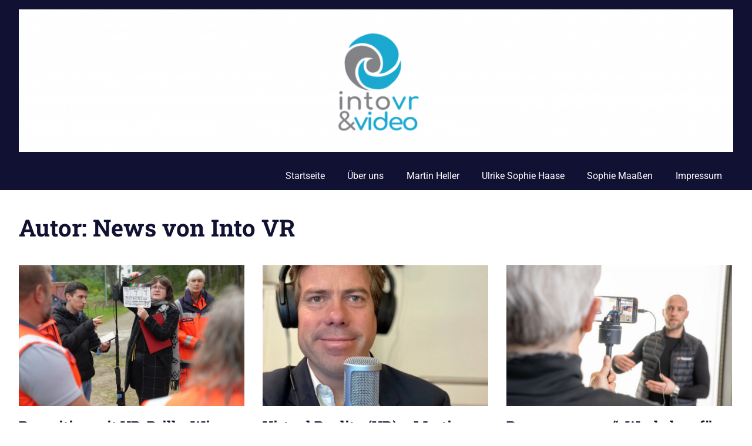

--- FILE ---
content_type: text/html; charset=UTF-8
request_url: https://intovr.de/author/news/
body_size: 14564
content:
<!DOCTYPE html>
<html lang="de">

<head>
<meta charset="UTF-8">
<meta name="viewport" content="width=device-width, initial-scale=1">
<link rel="profile" href="https://gmpg.org/xfn/11">
<link rel="pingback" href="https://intovr.de/xmlrpc.php">

<meta name='robots' content='index, follow, max-image-preview:large, max-snippet:-1, max-video-preview:-1' />

	<!-- This site is optimized with the Yoast SEO plugin v23.2 - https://yoast.com/wordpress/plugins/seo/ -->
	<title>News von Into VR, Autor bei Into VR &amp; Video GmbH</title>
	<link rel="canonical" href="https://intovr.de/author/news/" />
	<meta property="og:locale" content="de_DE" />
	<meta property="og:type" content="profile" />
	<meta property="og:title" content="News von Into VR, Autor bei Into VR &amp; Video GmbH" />
	<meta property="og:url" content="https://intovr.de/author/news/" />
	<meta property="og:site_name" content="Into VR &amp; Video GmbH" />
	<meta property="og:image" content="https://secure.gravatar.com/avatar/bcdd1851bb78f6bd6cba461d35076415?s=500&d=mm&r=g" />
	<meta name="twitter:card" content="summary_large_image" />
	<script type="application/ld+json" class="yoast-schema-graph">{"@context":"https://schema.org","@graph":[{"@type":"ProfilePage","@id":"https://intovr.de/author/news/","url":"https://intovr.de/author/news/","name":"News von Into VR, Autor bei Into VR &amp; Video GmbH","isPartOf":{"@id":"https://intovr.de/#website"},"primaryImageOfPage":{"@id":"https://intovr.de/author/news/#primaryimage"},"image":{"@id":"https://intovr.de/author/news/#primaryimage"},"thumbnailUrl":"https://intovr.de/wp-content/uploads/2021/11/28_2021_10_02_Johanniter_Bilder-scaled-e1637669563706.jpg","breadcrumb":{"@id":"https://intovr.de/author/news/#breadcrumb"},"inLanguage":"de","potentialAction":[{"@type":"ReadAction","target":["https://intovr.de/author/news/"]}]},{"@type":"ImageObject","inLanguage":"de","@id":"https://intovr.de/author/news/#primaryimage","url":"https://intovr.de/wp-content/uploads/2021/11/28_2021_10_02_Johanniter_Bilder-scaled-e1637669563706.jpg","contentUrl":"https://intovr.de/wp-content/uploads/2021/11/28_2021_10_02_Johanniter_Bilder-scaled-e1637669563706.jpg","width":1200,"height":802,"caption":"Regisseur Clemens Hirmke gibt letzte Anweisungen, bevor die nächste Szene gedreht wird. Antonia Nolde übernimmt die Klappe. (Foto: Markus Kowalski)"},{"@type":"BreadcrumbList","@id":"https://intovr.de/author/news/#breadcrumb","itemListElement":[{"@type":"ListItem","position":1,"name":"Startseite","item":"https://intovr.de/"},{"@type":"ListItem","position":2,"name":"Archive für News von Into VR"}]},{"@type":"WebSite","@id":"https://intovr.de/#website","url":"https://intovr.de/","name":"Into VR &amp; Video GmbH","description":"Video, 360°,  Journalismus und Storytelling - Virtual Reality (VR) Produktionsfirma aus Berlin","publisher":{"@id":"https://intovr.de/#organization"},"potentialAction":[{"@type":"SearchAction","target":{"@type":"EntryPoint","urlTemplate":"https://intovr.de/?s={search_term_string}"},"query-input":"required name=search_term_string"}],"inLanguage":"de"},{"@type":"Organization","@id":"https://intovr.de/#organization","name":"Into VR &amp; Video GmbH","url":"https://intovr.de/","logo":{"@type":"ImageObject","inLanguage":"de","@id":"https://intovr.de/#/schema/logo/image/","url":"https://intovr.de/wp-content/uploads/2020/03/cropped-Logo_Into_VR_Video_lang_Web_-e1583687229390-1.png","contentUrl":"https://intovr.de/wp-content/uploads/2020/03/cropped-Logo_Into_VR_Video_lang_Web_-e1583687229390-1.png","width":1295,"height":259,"caption":"Into VR &amp; Video GmbH"},"image":{"@id":"https://intovr.de/#/schema/logo/image/"}},{"@type":"Person","@id":"https://intovr.de/#/schema/person/fb6ecf58e01baf160ab7804ef06c54df","name":"News von Into VR","image":{"@type":"ImageObject","inLanguage":"de","@id":"https://intovr.de/#/schema/person/image/","url":"https://secure.gravatar.com/avatar/bcdd1851bb78f6bd6cba461d35076415?s=96&d=mm&r=g","contentUrl":"https://secure.gravatar.com/avatar/bcdd1851bb78f6bd6cba461d35076415?s=96&d=mm&r=g","caption":"News von Into VR"},"sameAs":["https://www.intovr.de"],"mainEntityOfPage":{"@id":"https://intovr.de/author/news/"}}]}</script>
	<!-- / Yoast SEO plugin. -->


<link rel="alternate" type="application/rss+xml" title="Into VR &amp; Video GmbH &raquo; Feed" href="https://intovr.de/feed/" />
<link rel="alternate" type="application/rss+xml" title="Into VR &amp; Video GmbH &raquo; Kommentar-Feed" href="https://intovr.de/comments/feed/" />
<link rel="alternate" type="application/rss+xml" title="Into VR &amp; Video GmbH &raquo; Feed für Beiträge von News von Into VR" href="https://intovr.de/author/news/feed/" />
<script type="text/javascript">
/* <![CDATA[ */
window._wpemojiSettings = {"baseUrl":"https:\/\/s.w.org\/images\/core\/emoji\/15.0.3\/72x72\/","ext":".png","svgUrl":"https:\/\/s.w.org\/images\/core\/emoji\/15.0.3\/svg\/","svgExt":".svg","source":{"concatemoji":"https:\/\/intovr.de\/wp-includes\/js\/wp-emoji-release.min.js?ver=6.5.7"}};
/*! This file is auto-generated */
!function(i,n){var o,s,e;function c(e){try{var t={supportTests:e,timestamp:(new Date).valueOf()};sessionStorage.setItem(o,JSON.stringify(t))}catch(e){}}function p(e,t,n){e.clearRect(0,0,e.canvas.width,e.canvas.height),e.fillText(t,0,0);var t=new Uint32Array(e.getImageData(0,0,e.canvas.width,e.canvas.height).data),r=(e.clearRect(0,0,e.canvas.width,e.canvas.height),e.fillText(n,0,0),new Uint32Array(e.getImageData(0,0,e.canvas.width,e.canvas.height).data));return t.every(function(e,t){return e===r[t]})}function u(e,t,n){switch(t){case"flag":return n(e,"\ud83c\udff3\ufe0f\u200d\u26a7\ufe0f","\ud83c\udff3\ufe0f\u200b\u26a7\ufe0f")?!1:!n(e,"\ud83c\uddfa\ud83c\uddf3","\ud83c\uddfa\u200b\ud83c\uddf3")&&!n(e,"\ud83c\udff4\udb40\udc67\udb40\udc62\udb40\udc65\udb40\udc6e\udb40\udc67\udb40\udc7f","\ud83c\udff4\u200b\udb40\udc67\u200b\udb40\udc62\u200b\udb40\udc65\u200b\udb40\udc6e\u200b\udb40\udc67\u200b\udb40\udc7f");case"emoji":return!n(e,"\ud83d\udc26\u200d\u2b1b","\ud83d\udc26\u200b\u2b1b")}return!1}function f(e,t,n){var r="undefined"!=typeof WorkerGlobalScope&&self instanceof WorkerGlobalScope?new OffscreenCanvas(300,150):i.createElement("canvas"),a=r.getContext("2d",{willReadFrequently:!0}),o=(a.textBaseline="top",a.font="600 32px Arial",{});return e.forEach(function(e){o[e]=t(a,e,n)}),o}function t(e){var t=i.createElement("script");t.src=e,t.defer=!0,i.head.appendChild(t)}"undefined"!=typeof Promise&&(o="wpEmojiSettingsSupports",s=["flag","emoji"],n.supports={everything:!0,everythingExceptFlag:!0},e=new Promise(function(e){i.addEventListener("DOMContentLoaded",e,{once:!0})}),new Promise(function(t){var n=function(){try{var e=JSON.parse(sessionStorage.getItem(o));if("object"==typeof e&&"number"==typeof e.timestamp&&(new Date).valueOf()<e.timestamp+604800&&"object"==typeof e.supportTests)return e.supportTests}catch(e){}return null}();if(!n){if("undefined"!=typeof Worker&&"undefined"!=typeof OffscreenCanvas&&"undefined"!=typeof URL&&URL.createObjectURL&&"undefined"!=typeof Blob)try{var e="postMessage("+f.toString()+"("+[JSON.stringify(s),u.toString(),p.toString()].join(",")+"));",r=new Blob([e],{type:"text/javascript"}),a=new Worker(URL.createObjectURL(r),{name:"wpTestEmojiSupports"});return void(a.onmessage=function(e){c(n=e.data),a.terminate(),t(n)})}catch(e){}c(n=f(s,u,p))}t(n)}).then(function(e){for(var t in e)n.supports[t]=e[t],n.supports.everything=n.supports.everything&&n.supports[t],"flag"!==t&&(n.supports.everythingExceptFlag=n.supports.everythingExceptFlag&&n.supports[t]);n.supports.everythingExceptFlag=n.supports.everythingExceptFlag&&!n.supports.flag,n.DOMReady=!1,n.readyCallback=function(){n.DOMReady=!0}}).then(function(){return e}).then(function(){var e;n.supports.everything||(n.readyCallback(),(e=n.source||{}).concatemoji?t(e.concatemoji):e.wpemoji&&e.twemoji&&(t(e.twemoji),t(e.wpemoji)))}))}((window,document),window._wpemojiSettings);
/* ]]> */
</script>
<link rel='stylesheet' id='gridbox-theme-fonts-css' href='https://intovr.de/wp-content/fonts/abf028eea97de8270df7b2588e1b988a.css?ver=20201110' type='text/css' media='all' />
<style id='wp-emoji-styles-inline-css' type='text/css'>

	img.wp-smiley, img.emoji {
		display: inline !important;
		border: none !important;
		box-shadow: none !important;
		height: 1em !important;
		width: 1em !important;
		margin: 0 0.07em !important;
		vertical-align: -0.1em !important;
		background: none !important;
		padding: 0 !important;
	}
</style>
<link rel='stylesheet' id='wp-block-library-css' href='https://intovr.de/wp-includes/css/dist/block-library/style.min.css?ver=6.5.7' type='text/css' media='all' />
<style id='themezee-magazine-blocks-column-style-inline-css' type='text/css'>

:root{--tz-column-gap:1.5em}.tz-magazine-block,.tz-magazine-block .tz-magazine-post{margin-bottom:1.5em}.tz-magazine-block .tz-entry-image{margin:0;max-width:100%;vertical-align:top}.tz-magazine-block .tz-entry-title{font-size:24px;font-size:1.5rem}.tz-magazine-block .tz-entry-meta{font-size:15px;font-size:.9375rem}.tz-magazine-block .tz-meta-field{margin-right:.5rem}.tz-magazine-thumbnail-list .tz-magazine-post{display:flex;flex-wrap:nowrap}.tz-magazine-thumbnail-list .tz-magazine-post .tz-post-image{padding-right:.5em;padding-right:calc(var(--tz-column-gap)/3);width:30%}.tz-magazine-thumbnail-list .tz-magazine-post .tz-post-image .wp-post-image{margin:0}.tz-magazine-thumbnail-list .tz-magazine-post .tz-post-content{padding-left:.5em;padding-left:calc(var(--tz-column-gap)/3);width:70%}.tz-magazine-thumbnail-list .tz-magazine-post .tz-entry-title{font-size:18px;font-size:1.125rem}

</style>
<style id='themezee-magazine-blocks-columns-style-inline-css' type='text/css'>
.wp-block-themezee-magazine-blocks-column.tz-magazine-block{margin-bottom:0}@media only screen and (min-width:480px){.tz-magazine-columns{display:flex;flex-wrap:wrap;margin-right:-1.5em;margin-right:calc(var(--tz-column-gap)*-1)}.tz-magazine-columns .wp-block-themezee-magazine-blocks-column{padding-right:1.5em;padding-right:var(--tz-column-gap);width:50%}}

</style>
<style id='themezee-magazine-blocks-grid-style-inline-css' type='text/css'>
@media only screen and (min-width:480px){.tz-magazine-grid-columns-2,.tz-magazine-grid-columns-4{display:flex;flex-wrap:wrap;margin-right:-1.5em;margin-right:calc(var(--tz-column-gap)*-1)}.tz-magazine-grid-columns-2 .tz-post-wrap,.tz-magazine-grid-columns-4 .tz-post-wrap{box-sizing:border-box;padding-right:1.5em;padding-right:var(--tz-column-gap);width:50%}}@media only screen and (min-width:560px){.tz-magazine-grid-columns-3{display:flex;flex-wrap:wrap;margin-right:-1.5em;margin-right:calc(var(--tz-column-gap)*-1)}.tz-magazine-grid-columns-3 .tz-post-wrap{box-sizing:border-box;padding-right:1.5em;padding-right:var(--tz-column-gap);width:33.3333333333%}}@media only screen and (min-width:640px){.tz-magazine-grid-columns-4 .tz-post-wrap{box-sizing:border-box;width:25%}}

</style>
<style id='themezee-magazine-blocks-horizontal-style-inline-css' type='text/css'>
@media only screen and (min-width:560px){.tz-magazine-horizontal .tz-magazine-highlight-post .tz-magazine-post{display:flex;flex-wrap:wrap}.tz-magazine-horizontal .tz-magazine-highlight-post .tz-magazine-post .tz-post-image{box-sizing:border-box;padding-right:.75em;padding-right:calc(var(--tz-column-gap)/2);width:50%}.tz-magazine-horizontal .tz-magazine-highlight-post .tz-magazine-post .tz-post-image .wp-post-image{margin:0}.tz-magazine-horizontal .tz-magazine-highlight-post .tz-magazine-post .tz-post-content{box-sizing:border-box;padding-left:.75em;padding-left:calc(var(--tz-column-gap)/2);width:50%}}

</style>
<style id='themezee-magazine-blocks-list-style-inline-css' type='text/css'>
@media only screen and (min-width:480px){.tz-magazine-list .tz-magazine-post{display:flex;flex-wrap:wrap}.tz-magazine-list .tz-magazine-post .tz-post-image{box-sizing:border-box;padding-right:.75em;padding-right:calc(var(--tz-column-gap)/2);width:50%}.tz-magazine-list .tz-magazine-post .tz-post-image .wp-post-image{margin:0}.tz-magazine-list .tz-magazine-post .tz-post-content{box-sizing:border-box;padding-left:.75em;padding-left:calc(var(--tz-column-gap)/2);width:50%}.tz-magazine-list-40-60 .tz-magazine-post .tz-post-image{width:40%}.tz-magazine-list-40-60 .tz-magazine-post .tz-post-content{width:60%}.tz-magazine-list-30-70 .tz-magazine-post .tz-post-image{width:30%}.tz-magazine-list-30-70 .tz-magazine-post .tz-post-content{width:70%}}

</style>
<style id='themezee-magazine-blocks-vertical-style-inline-css' type='text/css'>
@media only screen and (min-width:560px){.tz-magazine-vertical{display:flex;flex-wrap:wrap}.tz-magazine-vertical .tz-magazine-highlight-post{box-sizing:border-box;padding-right:.75em;padding-right:calc(var(--tz-column-gap)/2);width:50%}.tz-magazine-vertical .tz-magazine-thumbnail-list{box-sizing:border-box;padding-left:.75em;padding-left:calc(var(--tz-column-gap)/2);width:50%}}

</style>
<style id='classic-theme-styles-inline-css' type='text/css'>
/*! This file is auto-generated */
.wp-block-button__link{color:#fff;background-color:#32373c;border-radius:9999px;box-shadow:none;text-decoration:none;padding:calc(.667em + 2px) calc(1.333em + 2px);font-size:1.125em}.wp-block-file__button{background:#32373c;color:#fff;text-decoration:none}
</style>
<style id='global-styles-inline-css' type='text/css'>
body{--wp--preset--color--black: #000000;--wp--preset--color--cyan-bluish-gray: #abb8c3;--wp--preset--color--white: #ffffff;--wp--preset--color--pale-pink: #f78da7;--wp--preset--color--vivid-red: #cf2e2e;--wp--preset--color--luminous-vivid-orange: #ff6900;--wp--preset--color--luminous-vivid-amber: #fcb900;--wp--preset--color--light-green-cyan: #7bdcb5;--wp--preset--color--vivid-green-cyan: #00d084;--wp--preset--color--pale-cyan-blue: #8ed1fc;--wp--preset--color--vivid-cyan-blue: #0693e3;--wp--preset--color--vivid-purple: #9b51e0;--wp--preset--color--primary: #4477aa;--wp--preset--color--secondary: #114477;--wp--preset--color--tertiary: #111133;--wp--preset--color--accent: #117744;--wp--preset--color--highlight: #aa445e;--wp--preset--color--light-gray: #dddddd;--wp--preset--color--gray: #999999;--wp--preset--color--dark-gray: #222222;--wp--preset--gradient--vivid-cyan-blue-to-vivid-purple: linear-gradient(135deg,rgba(6,147,227,1) 0%,rgb(155,81,224) 100%);--wp--preset--gradient--light-green-cyan-to-vivid-green-cyan: linear-gradient(135deg,rgb(122,220,180) 0%,rgb(0,208,130) 100%);--wp--preset--gradient--luminous-vivid-amber-to-luminous-vivid-orange: linear-gradient(135deg,rgba(252,185,0,1) 0%,rgba(255,105,0,1) 100%);--wp--preset--gradient--luminous-vivid-orange-to-vivid-red: linear-gradient(135deg,rgba(255,105,0,1) 0%,rgb(207,46,46) 100%);--wp--preset--gradient--very-light-gray-to-cyan-bluish-gray: linear-gradient(135deg,rgb(238,238,238) 0%,rgb(169,184,195) 100%);--wp--preset--gradient--cool-to-warm-spectrum: linear-gradient(135deg,rgb(74,234,220) 0%,rgb(151,120,209) 20%,rgb(207,42,186) 40%,rgb(238,44,130) 60%,rgb(251,105,98) 80%,rgb(254,248,76) 100%);--wp--preset--gradient--blush-light-purple: linear-gradient(135deg,rgb(255,206,236) 0%,rgb(152,150,240) 100%);--wp--preset--gradient--blush-bordeaux: linear-gradient(135deg,rgb(254,205,165) 0%,rgb(254,45,45) 50%,rgb(107,0,62) 100%);--wp--preset--gradient--luminous-dusk: linear-gradient(135deg,rgb(255,203,112) 0%,rgb(199,81,192) 50%,rgb(65,88,208) 100%);--wp--preset--gradient--pale-ocean: linear-gradient(135deg,rgb(255,245,203) 0%,rgb(182,227,212) 50%,rgb(51,167,181) 100%);--wp--preset--gradient--electric-grass: linear-gradient(135deg,rgb(202,248,128) 0%,rgb(113,206,126) 100%);--wp--preset--gradient--midnight: linear-gradient(135deg,rgb(2,3,129) 0%,rgb(40,116,252) 100%);--wp--preset--font-size--small: 13px;--wp--preset--font-size--medium: 20px;--wp--preset--font-size--large: 36px;--wp--preset--font-size--x-large: 42px;--wp--preset--spacing--20: 0.44rem;--wp--preset--spacing--30: 0.67rem;--wp--preset--spacing--40: 1rem;--wp--preset--spacing--50: 1.5rem;--wp--preset--spacing--60: 2.25rem;--wp--preset--spacing--70: 3.38rem;--wp--preset--spacing--80: 5.06rem;--wp--preset--shadow--natural: 6px 6px 9px rgba(0, 0, 0, 0.2);--wp--preset--shadow--deep: 12px 12px 50px rgba(0, 0, 0, 0.4);--wp--preset--shadow--sharp: 6px 6px 0px rgba(0, 0, 0, 0.2);--wp--preset--shadow--outlined: 6px 6px 0px -3px rgba(255, 255, 255, 1), 6px 6px rgba(0, 0, 0, 1);--wp--preset--shadow--crisp: 6px 6px 0px rgba(0, 0, 0, 1);}:where(.is-layout-flex){gap: 0.5em;}:where(.is-layout-grid){gap: 0.5em;}body .is-layout-flex{display: flex;}body .is-layout-flex{flex-wrap: wrap;align-items: center;}body .is-layout-flex > *{margin: 0;}body .is-layout-grid{display: grid;}body .is-layout-grid > *{margin: 0;}:where(.wp-block-columns.is-layout-flex){gap: 2em;}:where(.wp-block-columns.is-layout-grid){gap: 2em;}:where(.wp-block-post-template.is-layout-flex){gap: 1.25em;}:where(.wp-block-post-template.is-layout-grid){gap: 1.25em;}.has-black-color{color: var(--wp--preset--color--black) !important;}.has-cyan-bluish-gray-color{color: var(--wp--preset--color--cyan-bluish-gray) !important;}.has-white-color{color: var(--wp--preset--color--white) !important;}.has-pale-pink-color{color: var(--wp--preset--color--pale-pink) !important;}.has-vivid-red-color{color: var(--wp--preset--color--vivid-red) !important;}.has-luminous-vivid-orange-color{color: var(--wp--preset--color--luminous-vivid-orange) !important;}.has-luminous-vivid-amber-color{color: var(--wp--preset--color--luminous-vivid-amber) !important;}.has-light-green-cyan-color{color: var(--wp--preset--color--light-green-cyan) !important;}.has-vivid-green-cyan-color{color: var(--wp--preset--color--vivid-green-cyan) !important;}.has-pale-cyan-blue-color{color: var(--wp--preset--color--pale-cyan-blue) !important;}.has-vivid-cyan-blue-color{color: var(--wp--preset--color--vivid-cyan-blue) !important;}.has-vivid-purple-color{color: var(--wp--preset--color--vivid-purple) !important;}.has-black-background-color{background-color: var(--wp--preset--color--black) !important;}.has-cyan-bluish-gray-background-color{background-color: var(--wp--preset--color--cyan-bluish-gray) !important;}.has-white-background-color{background-color: var(--wp--preset--color--white) !important;}.has-pale-pink-background-color{background-color: var(--wp--preset--color--pale-pink) !important;}.has-vivid-red-background-color{background-color: var(--wp--preset--color--vivid-red) !important;}.has-luminous-vivid-orange-background-color{background-color: var(--wp--preset--color--luminous-vivid-orange) !important;}.has-luminous-vivid-amber-background-color{background-color: var(--wp--preset--color--luminous-vivid-amber) !important;}.has-light-green-cyan-background-color{background-color: var(--wp--preset--color--light-green-cyan) !important;}.has-vivid-green-cyan-background-color{background-color: var(--wp--preset--color--vivid-green-cyan) !important;}.has-pale-cyan-blue-background-color{background-color: var(--wp--preset--color--pale-cyan-blue) !important;}.has-vivid-cyan-blue-background-color{background-color: var(--wp--preset--color--vivid-cyan-blue) !important;}.has-vivid-purple-background-color{background-color: var(--wp--preset--color--vivid-purple) !important;}.has-black-border-color{border-color: var(--wp--preset--color--black) !important;}.has-cyan-bluish-gray-border-color{border-color: var(--wp--preset--color--cyan-bluish-gray) !important;}.has-white-border-color{border-color: var(--wp--preset--color--white) !important;}.has-pale-pink-border-color{border-color: var(--wp--preset--color--pale-pink) !important;}.has-vivid-red-border-color{border-color: var(--wp--preset--color--vivid-red) !important;}.has-luminous-vivid-orange-border-color{border-color: var(--wp--preset--color--luminous-vivid-orange) !important;}.has-luminous-vivid-amber-border-color{border-color: var(--wp--preset--color--luminous-vivid-amber) !important;}.has-light-green-cyan-border-color{border-color: var(--wp--preset--color--light-green-cyan) !important;}.has-vivid-green-cyan-border-color{border-color: var(--wp--preset--color--vivid-green-cyan) !important;}.has-pale-cyan-blue-border-color{border-color: var(--wp--preset--color--pale-cyan-blue) !important;}.has-vivid-cyan-blue-border-color{border-color: var(--wp--preset--color--vivid-cyan-blue) !important;}.has-vivid-purple-border-color{border-color: var(--wp--preset--color--vivid-purple) !important;}.has-vivid-cyan-blue-to-vivid-purple-gradient-background{background: var(--wp--preset--gradient--vivid-cyan-blue-to-vivid-purple) !important;}.has-light-green-cyan-to-vivid-green-cyan-gradient-background{background: var(--wp--preset--gradient--light-green-cyan-to-vivid-green-cyan) !important;}.has-luminous-vivid-amber-to-luminous-vivid-orange-gradient-background{background: var(--wp--preset--gradient--luminous-vivid-amber-to-luminous-vivid-orange) !important;}.has-luminous-vivid-orange-to-vivid-red-gradient-background{background: var(--wp--preset--gradient--luminous-vivid-orange-to-vivid-red) !important;}.has-very-light-gray-to-cyan-bluish-gray-gradient-background{background: var(--wp--preset--gradient--very-light-gray-to-cyan-bluish-gray) !important;}.has-cool-to-warm-spectrum-gradient-background{background: var(--wp--preset--gradient--cool-to-warm-spectrum) !important;}.has-blush-light-purple-gradient-background{background: var(--wp--preset--gradient--blush-light-purple) !important;}.has-blush-bordeaux-gradient-background{background: var(--wp--preset--gradient--blush-bordeaux) !important;}.has-luminous-dusk-gradient-background{background: var(--wp--preset--gradient--luminous-dusk) !important;}.has-pale-ocean-gradient-background{background: var(--wp--preset--gradient--pale-ocean) !important;}.has-electric-grass-gradient-background{background: var(--wp--preset--gradient--electric-grass) !important;}.has-midnight-gradient-background{background: var(--wp--preset--gradient--midnight) !important;}.has-small-font-size{font-size: var(--wp--preset--font-size--small) !important;}.has-medium-font-size{font-size: var(--wp--preset--font-size--medium) !important;}.has-large-font-size{font-size: var(--wp--preset--font-size--large) !important;}.has-x-large-font-size{font-size: var(--wp--preset--font-size--x-large) !important;}
.wp-block-navigation a:where(:not(.wp-element-button)){color: inherit;}
:where(.wp-block-post-template.is-layout-flex){gap: 1.25em;}:where(.wp-block-post-template.is-layout-grid){gap: 1.25em;}
:where(.wp-block-columns.is-layout-flex){gap: 2em;}:where(.wp-block-columns.is-layout-grid){gap: 2em;}
.wp-block-pullquote{font-size: 1.5em;line-height: 1.6;}
</style>
<link rel='stylesheet' id='tt-public-css-main-css' href='https://intovr.de/wp-content/plugins/tweetthis/assets/css/public-main.css?ver=6.5.7' type='text/css' media='all' />
<link rel='stylesheet' id='tt-public-css-theme-css' href='https://intovr.de/wp-content/plugins/tweetthis/assets/css/themes/light.css?ver=6.5.7' type='text/css' media='all' />
<link rel='stylesheet' id='gridbox-stylesheet-css' href='https://intovr.de/wp-content/themes/gridbox/style.css?ver=2.4.0' type='text/css' media='all' />
<style id='gridbox-stylesheet-inline-css' type='text/css'>
.site-title, .site-description, .type-post .entry-footer .entry-tags { position: absolute; clip: rect(1px, 1px, 1px, 1px); width: 1px; height: 1px; overflow: hidden; }
</style>
<link rel='stylesheet' id='gridbox-safari-flexbox-fixes-css' href='https://intovr.de/wp-content/themes/gridbox/assets/css/safari-flexbox-fixes.css?ver=20200420' type='text/css' media='all' />
<link rel='stylesheet' id='msl-main-css' href='https://intovr.de/wp-content/plugins/master-slider/public/assets/css/masterslider.main.css?ver=3.9.10' type='text/css' media='all' />
<link rel='stylesheet' id='msl-custom-css' href='https://intovr.de/wp-content/uploads/master-slider/custom.css?ver=5.7' type='text/css' media='all' />
<script type="text/javascript" src="https://intovr.de/wp-includes/js/jquery/jquery.min.js?ver=3.7.1" id="jquery-core-js"></script>
<script type="text/javascript" src="https://intovr.de/wp-includes/js/jquery/jquery-migrate.min.js?ver=3.4.1" id="jquery-migrate-js"></script>
<script type="text/javascript" src="https://intovr.de/wp-content/plugins/tweet-embed/tweet-embed.js?ver=0.1" id="tweet-embed-js"></script>
<script type="text/javascript" src="https://intovr.de/wp-content/plugins/tweetthis/assets/js/tweet-this-box.js?ver=6.5.7" id="tt-tweet-this-box-js-js"></script>
<!--[if lt IE 9]>
<script type="text/javascript" src="https://intovr.de/wp-content/themes/gridbox/assets/js/html5shiv.min.js?ver=3.7.3" id="html5shiv-js"></script>
<![endif]-->
<script type="text/javascript" src="https://intovr.de/wp-content/themes/gridbox/assets/js/svgxuse.min.js?ver=1.2.6" id="svgxuse-js"></script>
<link rel="https://api.w.org/" href="https://intovr.de/wp-json/" /><link rel="alternate" type="application/json" href="https://intovr.de/wp-json/wp/v2/users/10" /><meta name="generator" content="WordPress 6.5.7" />
<script>var ms_grabbing_curosr = 'https://intovr.de/wp-content/plugins/master-slider/public/assets/css/common/grabbing.cur', ms_grab_curosr = 'https://intovr.de/wp-content/plugins/master-slider/public/assets/css/common/grab.cur';</script>
<meta name="generator" content="MasterSlider 3.9.10 - Responsive Touch Image Slider | avt.li/msf" />
<!-- PanoPress [1.3] -->
<script type="text/javascript">
pp_oppp=false;
pb_options={"fullscreen":true,"fade":true,"animate":true,"shadow":true,"width":"640px","height":"480px","style":{"box":"pb-light","overlay":"pb-light-overlay"},"galleries":false,"resize":1};
</script>
<script type="text/javascript"  src="https://intovr.de/wp-content/plugins/panopress/js/panopress.js?v=1.3"></script>
<link rel="stylesheet" type="text/css" media="all" href="https://intovr.de/wp-content/plugins/panopress/css/panopress.css?v=1.3" />	
<!-- /PanoPress -->
<script src="//cdn.delight-vr.com/latest/dl8-b32ec2cdc98f7a36b9bf2d7bc078535a097b3f8d.js" 
async></script></head>

<body data-rsssl=1 class="archive author author-news author-10 wp-custom-logo wp-embed-responsive _masterslider _ms_version_3.9.10 post-layout-three-columns post-layout-columns date-hidden author-hidden categories-hidden">

	
	<div id="page" class="hfeed site">

		<a class="skip-link screen-reader-text" href="#content">Zum Inhalt springen</a>

		
		
		<header id="masthead" class="site-header clearfix" role="banner">

			<div class="header-main container clearfix">

				<div id="logo" class="site-branding clearfix">

					<a href="https://intovr.de/" class="custom-logo-link" rel="home"><img width="1295" height="259" src="https://intovr.de/wp-content/uploads/2020/03/cropped-Logo_Into_VR_Video_lang_Web_-e1583687229390-1.png" class="custom-logo" alt="Into VR &amp; Video GmbH" decoding="async" fetchpriority="high" srcset="https://intovr.de/wp-content/uploads/2020/03/cropped-Logo_Into_VR_Video_lang_Web_-e1583687229390-1.png 1295w, https://intovr.de/wp-content/uploads/2020/03/cropped-Logo_Into_VR_Video_lang_Web_-e1583687229390-1-150x30.png 150w, https://intovr.de/wp-content/uploads/2020/03/cropped-Logo_Into_VR_Video_lang_Web_-e1583687229390-1-300x60.png 300w, https://intovr.de/wp-content/uploads/2020/03/cropped-Logo_Into_VR_Video_lang_Web_-e1583687229390-1-768x154.png 768w, https://intovr.de/wp-content/uploads/2020/03/cropped-Logo_Into_VR_Video_lang_Web_-e1583687229390-1-1024x205.png 1024w" sizes="(max-width: 1295px) 100vw, 1295px" /></a>					
			<p class="site-title"><a href="https://intovr.de/" rel="home">Into VR &amp; Video GmbH</a></p>

								
			<p class="site-description">Video, 360°,  Journalismus und Storytelling &#8211; Virtual Reality (VR) Produktionsfirma aus Berlin</p>

			
				</div><!-- .site-branding -->

				

	
	<button class="primary-menu-toggle menu-toggle" aria-controls="primary-menu" aria-expanded="false" >
		<svg class="icon icon-menu" aria-hidden="true" role="img"> <use xlink:href="https://intovr.de/wp-content/themes/gridbox/assets/icons/genericons-neue.svg#menu"></use> </svg><svg class="icon icon-close" aria-hidden="true" role="img"> <use xlink:href="https://intovr.de/wp-content/themes/gridbox/assets/icons/genericons-neue.svg#close"></use> </svg>		<span class="menu-toggle-text screen-reader-text">Menu</span>
	</button>

	<div class="primary-navigation">

		<nav id="site-navigation" class="main-navigation" role="navigation"  aria-label="Primary Menu">

			<ul id="primary-menu" class="menu"><li id="menu-item-3602" class="menu-item menu-item-type-custom menu-item-object-custom menu-item-home menu-item-3602"><a href="https://intovr.de">Startseite</a></li>
<li id="menu-item-3608" class="menu-item menu-item-type-post_type menu-item-object-page menu-item-3608"><a href="https://intovr.de/360_videos_workshops_vr/">Über uns</a></li>
<li id="menu-item-3605" class="menu-item menu-item-type-post_type menu-item-object-page menu-item-3605"><a href="https://intovr.de/martin-heller/">Martin Heller</a></li>
<li id="menu-item-4361" class="menu-item menu-item-type-post_type menu-item-object-page menu-item-4361"><a href="https://intovr.de/ulrike-s-haase/">Ulrike Sophie Haase</a></li>
<li id="menu-item-4168" class="menu-item menu-item-type-post_type menu-item-object-page menu-item-4168"><a href="https://intovr.de/videojournalistin-sophie-maassen/">Sophie Maaßen</a></li>
<li id="menu-item-3607" class="menu-item menu-item-type-post_type menu-item-object-page menu-item-3607"><a href="https://intovr.de/impressum/">Impressum</a></li>
</ul>		</nav><!-- #site-navigation -->

	</div><!-- .primary-navigation -->



			</div><!-- .header-main -->

		</header><!-- #masthead -->

		
		
		
		<div id="content" class="site-content container clearfix">

	<header class="page-header clearfix">

		<h1 class="archive-title">Autor: <span>News von Into VR</span></h1>		
	</header>


	<section id="primary" class="content-archive content-area">
		<main id="main" class="site-main" role="main">

			
				<div id="post-wrapper" class="post-wrapper clearfix">

					
<div class="post-column clearfix">

	<article id="post-4051" class="post-4051 post type-post status-publish format-standard has-post-thumbnail hentry category-allgemein category-projekte tag-360-grad-video tag-intovr tag-virtual-reality tag-vr">

		
			<a class="wp-post-image-link" href="https://intovr.de/2022/08/28/wie-man-ein-360-grad-video-plant-und-dreht/" rel="bookmark">
				<img width="800" height="500" src="https://intovr.de/wp-content/uploads/2021/11/28_2021_10_02_Johanniter_Bilder-800x500.jpg" class="attachment-post-thumbnail size-post-thumbnail wp-post-image" alt="Johanniter 360-Grad-Video Klappe" decoding="async" />			</a>

			
		<header class="entry-header">

			<h2 class="entry-title"><a href="https://intovr.de/2022/08/28/wie-man-ein-360-grad-video-plant-und-dreht/" rel="bookmark">Recruiting mit VR-Brille: Wie man ein 360-Grad-Video produziert</a></h2>
			<div class="entry-meta"><span class="meta-date"><a href="https://intovr.de/2022/08/28/wie-man-ein-360-grad-video-plant-und-dreht/" title="13:55" rel="bookmark"><time class="entry-date published updated" datetime="2022-08-28T13:55:24+02:00">28. August 2022</time></a></span><span class="meta-author"> <span class="author vcard"><a class="url fn n" href="https://intovr.de/author/news/" title="Alle Beiträge von News von Into VR anzeigen" rel="author">News von Into VR</a></span></span><span class="meta-category"> <a href="https://intovr.de/category/allgemein/" rel="category tag">Allgemein</a>, <a href="https://intovr.de/category/projekte/" rel="category tag">Projekte</a></span></div>
		</header><!-- .entry-header -->

		<div class="entry-content entry-excerpt clearfix">
			<p>Im Recruiting eignet sich ein 360-Grad-Video hervorragend, optimiert für Virtual-Reality-Brillen. Beispiel: unsere Produktion für die Johanniter-Unfall-Hilfe.</p>
			
			<a href="https://intovr.de/2022/08/28/wie-man-ein-360-grad-video-plant-und-dreht/" class="more-link">Weiterlesen</a>

					</div><!-- .entry-content -->

	</article>

</div>

<div class="post-column clearfix">

	<article id="post-4242" class="post-4242 post type-post status-publish format-standard has-post-thumbnail hentry category-allgemein category-journalismus category-projekte">

		
			<a class="wp-post-image-link" href="https://intovr.de/2022/06/17/virtual-reality-vr-martin-heller-im-satzzeichen-interview/" rel="bookmark">
				<img width="800" height="500" src="https://intovr.de/wp-content/uploads/2022/06/Martin_Heller_IntoVR_Satzzeichen-Podcast-1-800x500.jpg" class="attachment-post-thumbnail size-post-thumbnail wp-post-image" alt="Im &quot;Satzzeichen&quot;-Podcast: IntoVR-Gründer Martin Heller" decoding="async" />			</a>

			
		<header class="entry-header">

			<h2 class="entry-title"><a href="https://intovr.de/2022/06/17/virtual-reality-vr-martin-heller-im-satzzeichen-interview/" rel="bookmark">Virtual Reality (VR) &#8211; Martin Heller im &#8220;Satzzeichen&#8221;-Interview</a></h2>
			<div class="entry-meta"><span class="meta-date"><a href="https://intovr.de/2022/06/17/virtual-reality-vr-martin-heller-im-satzzeichen-interview/" title="19:57" rel="bookmark"><time class="entry-date published updated" datetime="2022-06-17T19:57:36+02:00">17. Juni 2022</time></a></span><span class="meta-author"> <span class="author vcard"><a class="url fn n" href="https://intovr.de/author/news/" title="Alle Beiträge von News von Into VR anzeigen" rel="author">News von Into VR</a></span></span><span class="meta-category"> <a href="https://intovr.de/category/allgemein/" rel="category tag">Allgemein</a>, <a href="https://intovr.de/category/journalismus/" rel="category tag">Journalismus</a>, <a href="https://intovr.de/category/projekte/" rel="category tag">Projekte</a></span></div>
		</header><!-- .entry-header -->

		<div class="entry-content entry-excerpt clearfix">
			<p>Als &#8220;einer der profiliertesten VR-Macher Deutschlands&#8221; wurde IntoVR-Gründer Martin Heller im Interview zu VR und 360°-Videos von Journalist Christian Jakubetz befragt. Jetzt ist das Gespräch abrufbar &#8211; als Podcast und im Video bei YouTube.</p>
			
			<a href="https://intovr.de/2022/06/17/virtual-reality-vr-martin-heller-im-satzzeichen-interview/" class="more-link">Weiterlesen</a>

					</div><!-- .entry-content -->

	</article>

</div>

<div class="post-column clearfix">

	<article id="post-3900" class="post-3900 post type-post status-publish format-standard has-post-thumbnail hentry category-allgemein category-projekte">

		
			<a class="wp-post-image-link" href="https://intovr.de/2022/01/27/besser-zoomen-workshop-fuer-videokonferenzen/" rel="bookmark">
				<img width="800" height="500" src="https://intovr.de/wp-content/uploads/2021/03/IntoVR_Video_Workshop_Videokonferenz_Twinner_Movact_Foto_von_Christiane_Wittenbecher_klein-800x500.jpg" class="attachment-post-thumbnail size-post-thumbnail wp-post-image" alt="" decoding="async" />			</a>

			
		<header class="entry-header">

			<h2 class="entry-title"><a href="https://intovr.de/2022/01/27/besser-zoomen-workshop-fuer-videokonferenzen/" rel="bookmark">Besser „zoomen“: Workshop für Videokonferenzen</a></h2>
			<div class="entry-meta"><span class="meta-date"><a href="https://intovr.de/2022/01/27/besser-zoomen-workshop-fuer-videokonferenzen/" title="16:11" rel="bookmark"><time class="entry-date published updated" datetime="2022-01-27T16:11:57+01:00">27. Januar 2022</time></a></span><span class="meta-author"> <span class="author vcard"><a class="url fn n" href="https://intovr.de/author/news/" title="Alle Beiträge von News von Into VR anzeigen" rel="author">News von Into VR</a></span></span><span class="meta-category"> <a href="https://intovr.de/category/allgemein/" rel="category tag">Allgemein</a>, <a href="https://intovr.de/category/projekte/" rel="category tag">Projekte</a></span></div>
		</header><!-- .entry-header -->

		<div class="entry-content entry-excerpt clearfix">
			<p>Im gemeinsamen Workshop zeigen Into VR &amp; Video und Movact, wie Videokonferenzen besser werden: Mit Licht, Ton und souveränem Auftreten. Zoom, Teams, Jitsi, Moodle, Meet, Skype, Bigbluebutton oder Discord? Für Videokonferenzen mit Gruppen gibt es viele Alternativen, manche bieten mehr</p>
			
			<a href="https://intovr.de/2022/01/27/besser-zoomen-workshop-fuer-videokonferenzen/" class="more-link">Weiterlesen</a>

					</div><!-- .entry-content -->

	</article>

</div>

<div class="post-column clearfix">

	<article id="post-3689" class="post-3689 post type-post status-publish format-standard has-post-thumbnail hentry category-allgemein category-bildung-und-wissenschaft category-projekte category-wirtschaft-und-unternehmen tag-christiane-wittenbecher tag-video">

		
			<a class="wp-post-image-link" href="https://intovr.de/2020/12/10/videos-gegen-den-fachkraeftemangel/" rel="bookmark">
				<img width="800" height="500" src="https://intovr.de/wp-content/uploads/2020/12/Cornelsen_Dreh_Making_Of_12-800x500.jpg" class="attachment-post-thumbnail size-post-thumbnail wp-post-image" alt="" decoding="async" loading="lazy" />			</a>

			
		<header class="entry-header">

			<h2 class="entry-title"><a href="https://intovr.de/2020/12/10/videos-gegen-den-fachkraeftemangel/" rel="bookmark">Videos gegen den Fachkräftemangel</a></h2>
			<div class="entry-meta"><span class="meta-date"><a href="https://intovr.de/2020/12/10/videos-gegen-den-fachkraeftemangel/" title="19:17" rel="bookmark"><time class="entry-date published updated" datetime="2020-12-10T19:17:30+01:00">10. Dezember 2020</time></a></span><span class="meta-author"> <span class="author vcard"><a class="url fn n" href="https://intovr.de/author/news/" title="Alle Beiträge von News von Into VR anzeigen" rel="author">News von Into VR</a></span></span><span class="meta-category"> <a href="https://intovr.de/category/allgemein/" rel="category tag">Allgemein</a>, <a href="https://intovr.de/category/bildung-und-wissenschaft/" rel="category tag">Bildung und Wissenschaft</a>, <a href="https://intovr.de/category/projekte/" rel="category tag">Projekte</a>, <a href="https://intovr.de/category/wirtschaft-und-unternehmen/" rel="category tag">Wirtschaft und Unternehmen</a></span></div>
		</header><!-- .entry-header -->

		<div class="entry-content entry-excerpt clearfix">
			<p>Für den Cornelsen-Verlag haben Into-Videojournalistin Christiane Wittenbecher und Team eine Video-Serie umgesetzt. MitarbeiterInnen-Portrait: Employer Branding im Kampf gegen den Fachkräftemangel.</p>
			
			<a href="https://intovr.de/2020/12/10/videos-gegen-den-fachkraeftemangel/" class="more-link">Weiterlesen</a>

					</div><!-- .entry-content -->

	</article>

</div>

<div class="post-column clearfix">

	<article id="post-3584" class="post-3584 post type-post status-publish format-standard has-post-thumbnail hentry category-allgemein category-projekte tag-360-2 tag-360-kamera tag-360-video-2 tag-interaktiv tag-journalismus tag-videojournalismus tag-vr-journalismus tag-vr-storytelling">

		
			<a class="wp-post-image-link" href="https://intovr.de/2020/09/07/interaktive-360-reise-nach-sylt/" rel="bookmark">
				<img width="800" height="500" src="https://intovr.de/wp-content/uploads/2020/09/Sylt_360_Funke_Susanne_Dickel_Hoeb_Into_VR_Video_2-800x500.jpg" class="attachment-post-thumbnail size-post-thumbnail wp-post-image" alt="Into VR &amp; Video Autorin Susanne Höb beim 360°-Dreh auf Sylt" decoding="async" loading="lazy" />			</a>

			
		<header class="entry-header">

			<h2 class="entry-title"><a href="https://intovr.de/2020/09/07/interaktive-360-reise-nach-sylt/" rel="bookmark">Interaktive 360°-Reise nach Sylt</a></h2>
			<div class="entry-meta"><span class="meta-date"><a href="https://intovr.de/2020/09/07/interaktive-360-reise-nach-sylt/" title="17:50" rel="bookmark"><time class="entry-date published updated" datetime="2020-09-07T17:50:10+02:00">7. September 2020</time></a></span><span class="meta-author"> <span class="author vcard"><a class="url fn n" href="https://intovr.de/author/news/" title="Alle Beiträge von News von Into VR anzeigen" rel="author">News von Into VR</a></span></span><span class="meta-category"> <a href="https://intovr.de/category/allgemein/" rel="category tag">Allgemein</a>, <a href="https://intovr.de/category/projekte/" rel="category tag">Projekte</a></span></div>
		</header><!-- .entry-header -->

		<div class="entry-content entry-excerpt clearfix">
			<p>Sylt ist eine besondere Insel und gerade jetzt zu Corona-Zeiten ein schönes Reiseziel. Warum das so ist und was den Charme der Nordseeinsel ausmacht, hat Into VR &amp; Video für die Funke Mediengruppe in ein interaktives Reiseerlebnis übersetzt. Autorin Susanne</p>
			
			<a href="https://intovr.de/2020/09/07/interaktive-360-reise-nach-sylt/" class="more-link">Weiterlesen</a>

					</div><!-- .entry-content -->

	</article>

</div>

<div class="post-column clearfix">

	<article id="post-3521" class="post-3521 post type-post status-publish format-standard has-post-thumbnail hentry category-allgemein category-projekte category-workshops tag-4 tag-360-grad tag-berlin tag-christiane-wittenbecher tag-digital tag-how-to tag-into-vr-video tag-intovr tag-journalismus tag-know-how tag-storytelling tag-tutorial tag-video tag-virtual-reality tag-vr tag-webinar tag-webvideo tag-workshop">

		
			<a class="wp-post-image-link" href="https://intovr.de/2020/06/22/video-tutorial-statt-seminar-into-vr-video-verlagtert-workshop-ins-digitale/" rel="bookmark">
				<img width="800" height="500" src="https://intovr.de/wp-content/uploads/2020/06/2020_06_22_FES_JAK_Blog_2-1-800x500.jpg" class="attachment-post-thumbnail size-post-thumbnail wp-post-image" alt="Video Tutorial statt Workshop - Into VR &amp; Video für JournalistenAkademie der Friedrich-Ebert-Stiftung" decoding="async" loading="lazy" />			</a>

			
		<header class="entry-header">

			<h2 class="entry-title"><a href="https://intovr.de/2020/06/22/video-tutorial-statt-seminar-into-vr-video-verlagtert-workshop-ins-digitale/" rel="bookmark">Video-Tutorial statt Seminar: Into VR &#038; Video verlagert Workshop ins Digitale</a></h2>
			<div class="entry-meta"><span class="meta-date"><a href="https://intovr.de/2020/06/22/video-tutorial-statt-seminar-into-vr-video-verlagtert-workshop-ins-digitale/" title="16:26" rel="bookmark"><time class="entry-date published updated" datetime="2020-06-22T16:26:19+02:00">22. Juni 2020</time></a></span><span class="meta-author"> <span class="author vcard"><a class="url fn n" href="https://intovr.de/author/news/" title="Alle Beiträge von News von Into VR anzeigen" rel="author">News von Into VR</a></span></span><span class="meta-category"> <a href="https://intovr.de/category/allgemein/" rel="category tag">Allgemein</a>, <a href="https://intovr.de/category/projekte/" rel="category tag">Projekte</a>, <a href="https://intovr.de/category/workshops/" rel="category tag">Workshops</a></span></div>
		</header><!-- .entry-header -->

		<div class="entry-content entry-excerpt clearfix">
			<p>Die JournalistenAkademie der Friedrich-Ebert-Stiftung bietet regelmäßig Workshops für Nachwuchsjournalisten an. Doch wegen der Corona-Pandemie sind Präsenz-Seminare abgesagt. Deshalb verlagern wir unseren Workshop kurzerhand in den Blog der Akademie. </p>
			
			<a href="https://intovr.de/2020/06/22/video-tutorial-statt-seminar-into-vr-video-verlagtert-workshop-ins-digitale/" class="more-link">Weiterlesen</a>

					</div><!-- .entry-content -->

	</article>

</div>

<div class="post-column clearfix">

	<article id="post-3195" class="post-3195 post type-post status-publish format-standard has-post-thumbnail hentry category-allgemein category-intovr category-journalismus category-projekte tag-bdsm tag-berlin tag-bondage tag-christiane-wittenbecher tag-fesseln tag-fesselung tag-fetisch tag-into-vr-video tag-intovr tag-joerg-lindemann tag-journalismus tag-kamerateam tag-kin-baku tag-sony-a7s2 tag-sony-fs5 tag-tv tag-video tag-videographer tag-vj tag-welt">

		
			<a class="wp-post-image-link" href="https://intovr.de/2020/03/03/vj-statt-kamerateam-intimer-videodreh-bei-bondage-fesselung/" rel="bookmark">
				<img width="800" height="500" src="https://intovr.de/wp-content/uploads/2020/03/Bondage-Künstler-Jörg-Lindemann-fesselt-Berlinerin-Anja-800x500.jpg" class="attachment-post-thumbnail size-post-thumbnail wp-post-image" alt="Into VR &amp; Video VJ Christiane Wittenbecher mit Bondage-Künstler Jörg Lindemann" decoding="async" loading="lazy" />			</a>

			
		<header class="entry-header">

			<h2 class="entry-title"><a href="https://intovr.de/2020/03/03/vj-statt-kamerateam-intimer-videodreh-bei-bondage-fesselung/" rel="bookmark">VJ statt Kamerateam: Intimer Videodreh bei Bondage-Fesselung</a></h2>
			<div class="entry-meta"><span class="meta-date"><a href="https://intovr.de/2020/03/03/vj-statt-kamerateam-intimer-videodreh-bei-bondage-fesselung/" title="12:51" rel="bookmark"><time class="entry-date published updated" datetime="2020-03-03T12:51:22+01:00">3. März 2020</time></a></span><span class="meta-author"> <span class="author vcard"><a class="url fn n" href="https://intovr.de/author/news/" title="Alle Beiträge von News von Into VR anzeigen" rel="author">News von Into VR</a></span></span><span class="meta-category"> <a href="https://intovr.de/category/allgemein/" rel="category tag">Allgemein</a>, <a href="https://intovr.de/category/intovr/" rel="category tag">IntoVR</a>, <a href="https://intovr.de/category/journalismus/" rel="category tag">Journalismus</a>, <a href="https://intovr.de/category/projekte/" rel="category tag">Projekte</a></span></div>
		</header><!-- .entry-header -->

		<div class="entry-content entry-excerpt clearfix">
			<p>Bei Drehs wie diesem zeigt sich, wie wertvoll es ist, wenn Journalistinnen Kameras bedienen können. Hier geht es darum, den Protagonisten nahe zu kommen, nicht nur physisch sondern auch emotional. Im Vergleich zu Kamerateams, bei denen eine Person die Kamera bedient, eine weitere den Ton regelt und eine für die Redaktion, also den Inhalt, zuständig ist, sind VJs als Einzelpersonen viel flexibler. Ein weiterer Vorteil: VJs müssen für ihre Story nicht erst einem Kameramann erklären, welche Bilder sie brauchen, sondern können sie gleich selbst umsetzen und beim Dreh schon sichten. Das macht auch die Postproduktion, den Schnitt, viel effizienter.</p>
			
			<a href="https://intovr.de/2020/03/03/vj-statt-kamerateam-intimer-videodreh-bei-bondage-fesselung/" class="more-link">Weiterlesen</a>

					</div><!-- .entry-content -->

	</article>

</div>

<div class="post-column clearfix">

	<article id="post-3077" class="post-3077 post type-post status-publish format-standard has-post-thumbnail hentry category-allgemein category-projekte tag-blended-learning tag-christiane-wittenbecher tag-digitales-storytelling tag-elearning tag-intovr tag-kurs tag-medienakademie-ruhr tag-offline tag-online tag-procontent tag-referent tag-seminar tag-webreportage tag-workshop">

		
			<a class="wp-post-image-link" href="https://intovr.de/2020/02/17/digitales-storytelling-so-lernt-man-die-koenigsdiziplin-im-web/" rel="bookmark">
				<img width="800" height="500" src="https://intovr.de/wp-content/uploads/2020/02/IntoVR_Christiane_Wittenbecher_Webreportage_Webinar_MAR_4-800x500.jpg" class="attachment-post-thumbnail size-post-thumbnail wp-post-image" alt="IntoVR Christiane Wittenbecher produziert Online-Kurs für ProContent" decoding="async" loading="lazy" />			</a>

			
		<header class="entry-header">

			<h2 class="entry-title"><a href="https://intovr.de/2020/02/17/digitales-storytelling-so-lernt-man-die-koenigsdiziplin-im-web/" rel="bookmark">Multimedia-Storytelling: So lernt man die Königsdiziplin im Web</a></h2>
			<div class="entry-meta"><span class="meta-date"><a href="https://intovr.de/2020/02/17/digitales-storytelling-so-lernt-man-die-koenigsdiziplin-im-web/" title="16:54" rel="bookmark"><time class="entry-date published updated" datetime="2020-02-17T16:54:37+01:00">17. Februar 2020</time></a></span><span class="meta-author"> <span class="author vcard"><a class="url fn n" href="https://intovr.de/author/news/" title="Alle Beiträge von News von Into VR anzeigen" rel="author">News von Into VR</a></span></span><span class="meta-category"> <a href="https://intovr.de/category/allgemein/" rel="category tag">Allgemein</a>, <a href="https://intovr.de/category/projekte/" rel="category tag">Projekte</a></span></div>
		</header><!-- .entry-header -->

		<div class="entry-content entry-excerpt clearfix">
			<p>IntoVR ist mit Online-Kursen bei procontent, der ehemaligen Medienakademie Ruhr, vertreten. Über die Akademie können Interessierte den eLearning-Workshop „Digitales Storytelling“ mit Christiane Wittenbecher buchen. Für den Präsenzkurs im März sind noch Plätze frei. Offline und Online kombinieren Seminare und Workshops sind das</p>
			
			<a href="https://intovr.de/2020/02/17/digitales-storytelling-so-lernt-man-die-koenigsdiziplin-im-web/" class="more-link">Weiterlesen</a>

					</div><!-- .entry-content -->

	</article>

</div>

<div class="post-column clearfix">

	<article id="post-3003" class="post-3003 post type-post status-publish format-standard has-post-thumbnail hentry category-allgemein category-intovr category-journalismus category-projekte category-reise tag-4 tag-360-video tag-adria tag-balkan tag-berge tag-christiane-wittenbecher tag-intovr tag-journalismus tag-kloster tag-kueste tag-mittelmeer tag-monaco tag-montenegro tag-osteuropa tag-reise tag-reisejournalismus tag-reisereporter tag-reisestory tag-urlaub tag-virtual-reality tag-vr tag-vr-journalismus">

		
			<a class="wp-post-image-link" href="https://intovr.de/2020/01/31/reise-story-bei-reisereporter-montenegro-in-360/" rel="bookmark">
				<img width="800" height="500" src="https://intovr.de/wp-content/uploads/2020/01/Startfoto_Montenegro_das_neue_Monaco_Wittenbecher_Reisereporter_IntoVR-800x500.jpg" class="attachment-post-thumbnail size-post-thumbnail wp-post-image" alt="Porto Montenegro - Marina für die Schönen und Reichen" decoding="async" loading="lazy" />			</a>

			
		<header class="entry-header">

			<h2 class="entry-title"><a href="https://intovr.de/2020/01/31/reise-story-bei-reisereporter-montenegro-in-360/" rel="bookmark">Reise-Story bei Reisereporter: Montenegro in 360°</a></h2>
			<div class="entry-meta"><span class="meta-date"><a href="https://intovr.de/2020/01/31/reise-story-bei-reisereporter-montenegro-in-360/" title="16:39" rel="bookmark"><time class="entry-date published updated" datetime="2020-01-31T16:39:06+01:00">31. Januar 2020</time></a></span><span class="meta-author"> <span class="author vcard"><a class="url fn n" href="https://intovr.de/author/news/" title="Alle Beiträge von News von Into VR anzeigen" rel="author">News von Into VR</a></span></span><span class="meta-category"> <a href="https://intovr.de/category/allgemein/" rel="category tag">Allgemein</a>, <a href="https://intovr.de/category/intovr/" rel="category tag">IntoVR</a>, <a href="https://intovr.de/category/journalismus/" rel="category tag">Journalismus</a>, <a href="https://intovr.de/category/projekte/" rel="category tag">Projekte</a>, <a href="https://intovr.de/category/reise/" rel="category tag">Reise</a></span></div>
		</header><!-- .entry-header -->

		<div class="entry-content entry-excerpt clearfix">
			<p>Veröffentlicht wurde das Video am 31. Januar 2020 bei Reisereporter (Madsack Mediengruppe). Zuvor hatte Reisereporter bereits IntoVR-Produktionen aus anderen Reiseländern wie Albanien, Bhutan und Singapur veröffentlicht.</p>
			
			<a href="https://intovr.de/2020/01/31/reise-story-bei-reisereporter-montenegro-in-360/" class="more-link">Weiterlesen</a>

					</div><!-- .entry-content -->

	</article>

</div>

<div class="post-column clearfix">

	<article id="post-2038" class="post-2038 post type-post status-publish format-standard has-post-thumbnail hentry category-allgemein category-journalismus category-projekte tag-4 tag-asien tag-bhutan tag-christiane-wittenbecher tag-himalaya tag-intovr tag-journalismus tag-reise tag-reportage tag-storytelling tag-virtual-reality tag-vr">

		
			<a class="wp-post-image-link" href="https://intovr.de/2019/10/11/haengende-kloester-und-verzierte-phallusse-bhutan-in-360-erleben/" rel="bookmark">
				<img width="800" height="500" src="https://intovr.de/wp-content/uploads/2018/08/Bhutan_IntoVR_360_VR_Tigernest_Christiane-800x500.jpg" class="attachment-post-thumbnail size-post-thumbnail wp-post-image" alt="IntoVR-Autorin Christiane Wittenbecher vor dem Tigernest" decoding="async" loading="lazy" />			</a>

			
		<header class="entry-header">

			<h2 class="entry-title"><a href="https://intovr.de/2019/10/11/haengende-kloester-und-verzierte-phallusse-bhutan-in-360-erleben/" rel="bookmark">Hängende Klöster und verzierte Phallusse: Bhutan in 360° erleben</a></h2>
			<div class="entry-meta"><span class="meta-date"><a href="https://intovr.de/2019/10/11/haengende-kloester-und-verzierte-phallusse-bhutan-in-360-erleben/" title="16:53" rel="bookmark"><time class="entry-date published updated" datetime="2019-10-11T16:53:37+02:00">11. Oktober 2019</time></a></span><span class="meta-author"> <span class="author vcard"><a class="url fn n" href="https://intovr.de/author/news/" title="Alle Beiträge von News von Into VR anzeigen" rel="author">News von Into VR</a></span></span><span class="meta-category"> <a href="https://intovr.de/category/allgemein/" rel="category tag">Allgemein</a>, <a href="https://intovr.de/category/journalismus/" rel="category tag">Journalismus</a>, <a href="https://intovr.de/category/projekte/" rel="category tag">Projekte</a></span></div>
		</header><!-- .entry-header -->

		<div class="entry-content entry-excerpt clearfix">
			<p>360°-Video mit Kichergarantie: Viele Hauswänden sind mit witzig verzierten Phallussymbolen bemalt. Mit Erotik haben sie allerdings nichts zu tun. Was sie zu bedeuten haben, erklärt die Reporterin im Video.</p>
			
			<a href="https://intovr.de/2019/10/11/haengende-kloester-und-verzierte-phallusse-bhutan-in-360-erleben/" class="more-link">Weiterlesen</a>

					</div><!-- .entry-content -->

	</article>

</div>

<div class="post-column clearfix">

	<article id="post-2854" class="post-2854 post type-post status-publish format-standard has-post-thumbnail hentry category-allgemein category-auszeichnungen category-projekte tag-4 tag-bergwerk tag-journalismus tag-video tag-virtual-reality tag-vr tag-wdr">

		
			<a class="wp-post-image-link" href="https://intovr.de/2019/09/24/wdr-projekt-glueckauf-gewinnt-journalistenpreis-lorry-2019/" rel="bookmark">
				<img width="800" height="500" src="https://intovr.de/wp-content/uploads/2019/09/IntoVR_WDR_Glückauf_Bergwerk_VR_360_little_planet_christiane_wittenbecher-1-800x500.jpg" class="attachment-post-thumbnail size-post-thumbnail wp-post-image" alt="IntoVR und WDR im Bergwerk Prosper Haniel VR-Projekt &quot;Glückauf&quot;" decoding="async" loading="lazy" />			</a>

			
		<header class="entry-header">

			<h2 class="entry-title"><a href="https://intovr.de/2019/09/24/wdr-projekt-glueckauf-gewinnt-journalistenpreis-lorry-2019/" rel="bookmark">WDR-Projekt &#8220;Glückauf&#8221; gewinnt Journalistenpreis Lorry 2019</a></h2>
			<div class="entry-meta"><span class="meta-date"><a href="https://intovr.de/2019/09/24/wdr-projekt-glueckauf-gewinnt-journalistenpreis-lorry-2019/" title="15:57" rel="bookmark"><time class="entry-date published updated" datetime="2019-09-24T15:57:31+02:00">24. September 2019</time></a></span><span class="meta-author"> <span class="author vcard"><a class="url fn n" href="https://intovr.de/author/news/" title="Alle Beiträge von News von Into VR anzeigen" rel="author">News von Into VR</a></span></span><span class="meta-category"> <a href="https://intovr.de/category/allgemein/" rel="category tag">Allgemein</a>, <a href="https://intovr.de/category/auszeichnungen/" rel="category tag">Auszeichnungen</a>, <a href="https://intovr.de/category/projekte/" rel="category tag">Projekte</a></span></div>
		</header><!-- .entry-header -->

		<div class="entry-content entry-excerpt clearfix">
			<p>&#8220;[Das Team] förderte ein beeindruckendes multimediales Projekt mit 360-Grad-Perspektive zu Tage&#8221;, heißt es beim Regionalverband Ruhr, der den Journalistenpreis vergibt. Übergeben wurde der Preis – eine handgefertigte Lore aus Aluminium – auf dem UNESCO-Welterbe Zollverein in Essen. Die Jury der Metropole Ruhr hatte über 100 Einreichungen von Journalistinnen und Journalisten aus ganz Deutschland gesichtet. Im Mittelpunkt stand in diesem Jahr der Abschied von der Steinkohle.</p>
			
			<a href="https://intovr.de/2019/09/24/wdr-projekt-glueckauf-gewinnt-journalistenpreis-lorry-2019/" class="more-link">Weiterlesen</a>

					</div><!-- .entry-content -->

	</article>

</div>

<div class="post-column clearfix">

	<article id="post-2427" class="post-2427 post type-post status-publish format-standard has-post-thumbnail hentry category-intovr category-projekte tag-4 tag-360-grad tag-360-grad-video tag-berlin tag-blick tag-documentary tag-fulldome tag-groenland tag-intovr tag-journalismus tag-luebeck tag-maria-menzel tag-nordische-filmtage tag-nordische-filmtage-luebeck tag-reise tag-ringier tag-storytelling tag-tourismus tag-travel tag-urlaub tag-video tag-virtual-reality tag-vr tag-vr-projekt">

		
			<a class="wp-post-image-link" href="https://intovr.de/2019/01/09/intovr-360-film-fulldome-kuppel/" rel="bookmark">
				<img width="800" height="500" src="https://intovr.de/wp-content/uploads/2019/01/IntoVR_360_VR_Journalismus_Grönland_Nordische_Filmtage_Maria_Menzel_Fulldome_4-800x500.jpg" class="attachment-post-thumbnail size-post-thumbnail wp-post-image" alt="Fulldome Grönland: IntoVR bei Nordische Filmtage 2018" decoding="async" loading="lazy" />			</a>

			
		<header class="entry-header">

			<h2 class="entry-title"><a href="https://intovr.de/2019/01/09/intovr-360-film-fulldome-kuppel/" rel="bookmark">Publikumserfolg: IntoVR-Film im Fulldome</a></h2>
			<div class="entry-meta"><span class="meta-date"><a href="https://intovr.de/2019/01/09/intovr-360-film-fulldome-kuppel/" title="12:58" rel="bookmark"><time class="entry-date published updated" datetime="2019-01-09T12:58:44+01:00">9. Januar 2019</time></a></span><span class="meta-author"> <span class="author vcard"><a class="url fn n" href="https://intovr.de/author/news/" title="Alle Beiträge von News von Into VR anzeigen" rel="author">News von Into VR</a></span></span><span class="meta-category"> <a href="https://intovr.de/category/intovr/" rel="category tag">IntoVR</a>, <a href="https://intovr.de/category/projekte/" rel="category tag">Projekte</a></span></div>
		</header><!-- .entry-header -->

		<div class="entry-content entry-excerpt clearfix">
			<p>Bei den Nordischen Filmtagen 2018 in Lübeck war das mobile Fulldome-VR-Kino schnell ausgebucht. Gezeigt wurde neben anderen 360°-Filmen zum Thema &#8220;nordic nature&#8221; auch unsere Produktion aus Grönland von IntoVR-Autorin Maria Menzel.  Bei dem Arthouse-Filmfestival konnte das Publikum mehrere Tage lang</p>
			
			<a href="https://intovr.de/2019/01/09/intovr-360-film-fulldome-kuppel/" class="more-link">Weiterlesen</a>

					</div><!-- .entry-content -->

	</article>

</div>

<div class="post-column clearfix">

	<article id="post-2280" class="post-2280 post type-post status-publish format-standard has-post-thumbnail hentry category-allgemein category-projekte tag-4 tag-360-video tag-dok-leipzig tag-dokumentarfilm tag-filmfestival tag-gefaengnis tag-immersion tag-intovr tag-stasi tag-storytelling tag-virtual-reality tag-vr">

		
			<a class="wp-post-image-link" href="https://intovr.de/2018/10/30/stasi-gefaengnis-preisgekroentes-360-erlebnis-von-intovr-bei-dok-leipzig/" rel="bookmark">
				<img width="800" height="500" src="https://intovr.de/wp-content/uploads/2018/01/DSC04627-800x500.jpg" class="attachment-post-thumbnail size-post-thumbnail wp-post-image" alt="" decoding="async" loading="lazy" />			</a>

			
		<header class="entry-header">

			<h2 class="entry-title"><a href="https://intovr.de/2018/10/30/stasi-gefaengnis-preisgekroentes-360-erlebnis-von-intovr-bei-dok-leipzig/" rel="bookmark">Immersives Stasi-Gefängnis: Preisgekröntes 360°-Erlebnis von IntoVR bei Dok Leipzig</a></h2>
			<div class="entry-meta"><span class="meta-date"><a href="https://intovr.de/2018/10/30/stasi-gefaengnis-preisgekroentes-360-erlebnis-von-intovr-bei-dok-leipzig/" title="16:13" rel="bookmark"><time class="entry-date published updated" datetime="2018-10-30T16:13:21+01:00">30. Oktober 2018</time></a></span><span class="meta-author"> <span class="author vcard"><a class="url fn n" href="https://intovr.de/author/news/" title="Alle Beiträge von News von Into VR anzeigen" rel="author">News von Into VR</a></span></span><span class="meta-category"> <a href="https://intovr.de/category/allgemein/" rel="category tag">Allgemein</a>, <a href="https://intovr.de/category/projekte/" rel="category tag">Projekte</a></span></div>
		</header><!-- .entry-header -->

		<div class="entry-content entry-excerpt clearfix">
			<p>&#8220;Dass wir mit diesem VR-Projekt bei DOK LEIPZIG vertreten sind, zeigt, dass auch die Filmbranche die Möglichkeiten immersiven Storytellings ernsthaft diskutiert&#8221;, sagt Susanne Dickel. Sie wird in den nächsten Tagen IntoVR auf dem renommierten Dokumentarfilmfestival vertreten. Das 360°-Erlebnis &#8220;Was wollten Sie in Berlin!? &#8211; Als Häftling im Stasi-Gefängnis&#8221; wird hat IntoVR gemeinsam mit der Gedenkstätte Hohenschönhausen produziert. Das Projekt wurde mit dem Deutschen Reporterpreis ausgezeichnet. </p>
			
			<a href="https://intovr.de/2018/10/30/stasi-gefaengnis-preisgekroentes-360-erlebnis-von-intovr-bei-dok-leipzig/" class="more-link">Weiterlesen</a>

					</div><!-- .entry-content -->

	</article>

</div>

<div class="post-column clearfix">

	<article id="post-2248" class="post-2248 post type-post status-publish format-standard has-post-thumbnail hentry category-journalismus category-projekte tag-360-grad tag-360-grad-video tag-360-video tag-fulldome tag-groenland tag-intovr tag-journalismus tag-luebeck tag-maria-menzel tag-nordische-filmtage tag-storytelling tag-video tag-virtual-reality tag-vr">

		
			<a class="wp-post-image-link" href="https://intovr.de/2018/10/25/intovr-produktion-aus-groenland-bei-den-nordischen-filmtagen/" rel="bookmark">
				<img width="800" height="500" src="https://intovr.de/wp-content/uploads/2018/10/IntoVR_360video_Grönland_Maria_Menzel_2-800x500.jpg" class="attachment-post-thumbnail size-post-thumbnail wp-post-image" alt="IntoVR 360°-Reportage Grönland" decoding="async" loading="lazy" />			</a>

			
		<header class="entry-header">

			<h2 class="entry-title"><a href="https://intovr.de/2018/10/25/intovr-produktion-aus-groenland-bei-den-nordischen-filmtagen/" rel="bookmark">IntoVR-Produktion aus Grönland bei den Nordischen Filmtagen</a></h2>
			<div class="entry-meta"><span class="meta-date"><a href="https://intovr.de/2018/10/25/intovr-produktion-aus-groenland-bei-den-nordischen-filmtagen/" title="15:07" rel="bookmark"><time class="entry-date published updated" datetime="2018-10-25T15:07:17+02:00">25. Oktober 2018</time></a></span><span class="meta-author"> <span class="author vcard"><a class="url fn n" href="https://intovr.de/author/news/" title="Alle Beiträge von News von Into VR anzeigen" rel="author">News von Into VR</a></span></span><span class="meta-category"> <a href="https://intovr.de/category/journalismus/" rel="category tag">Journalismus</a>, <a href="https://intovr.de/category/projekte/" rel="category tag">Projekte</a></span></div>
		</header><!-- .entry-header -->

		<div class="entry-content entry-excerpt clearfix">
			<p>In der grönländischen Landschaft zu stehen ist ein unbeschreibliches Gefühl. Zum einen ist da dieses scheinbar endlose Weiß, zum anderen diese bunten Bilderbuchhäuser und die Eisberge, die wie gigantische Diamanten durch die Stille treiben. Das ist etwas, was man nur auch emotional bewundern kann, wenn man selbst mittendrin steht – und das lässt sich im 360°-Video einfach besser transportieren als in einem 16:9-Format.</p>
			
			<a href="https://intovr.de/2018/10/25/intovr-produktion-aus-groenland-bei-den-nordischen-filmtagen/" class="more-link">Weiterlesen</a>

					</div><!-- .entry-content -->

	</article>

</div>

<div class="post-column clearfix">

	<article id="post-2203" class="post-2203 post type-post status-publish format-standard has-post-thumbnail hentry category-projekte category-wirtschaft-und-unternehmen tag-4 tag-360-grad tag-360-video tag-christiane-wittenbecher tag-droemer tag-droemer-knaur tag-fiktion tag-insasse tag-intovr tag-psychothriller tag-sebastian-fitzek tag-storytelling tag-susanne-dickel tag-verlag tag-virtual-reality tag-vr">

		
			<a class="wp-post-image-link" href="https://intovr.de/2018/10/17/psychothriller-in-vr-mit-360-video-in-das-buch-der-insasse-eintauchen/" rel="bookmark">
				<img width="800" height="500" src="https://intovr.de/wp-content/uploads/2018/10/Insasse_IntoVR_Droemer_Schauspieler_Domink_Hermanns_1-800x500.jpg" class="attachment-post-thumbnail size-post-thumbnail wp-post-image" alt="Insasse IntoVR Droemer Knaur Sebastian Fitzek Schauspieler Domink Hermanns" decoding="async" loading="lazy" />			</a>

			
		<header class="entry-header">

			<h2 class="entry-title"><a href="https://intovr.de/2018/10/17/psychothriller-in-vr-mit-360-video-in-das-buch-der-insasse-eintauchen/" rel="bookmark">Psychothriller in VR: Mit 360°-Video in das Buch &#8220;Der Insasse&#8221; eintauchen</a></h2>
			<div class="entry-meta"><span class="meta-date"><a href="https://intovr.de/2018/10/17/psychothriller-in-vr-mit-360-video-in-das-buch-der-insasse-eintauchen/" title="15:15" rel="bookmark"><time class="entry-date published updated" datetime="2018-10-17T15:15:47+02:00">17. Oktober 2018</time></a></span><span class="meta-author"> <span class="author vcard"><a class="url fn n" href="https://intovr.de/author/news/" title="Alle Beiträge von News von Into VR anzeigen" rel="author">News von Into VR</a></span></span><span class="meta-category"> <a href="https://intovr.de/category/projekte/" rel="category tag">Projekte</a>, <a href="https://intovr.de/category/wirtschaft-und-unternehmen/" rel="category tag">Wirtschaft und Unternehmen</a></span></div>
		</header><!-- .entry-header -->

		<div class="entry-content entry-excerpt clearfix">
			<p>Ausgangspunkt für das immersive Erlebnis ist Sebastian Fitzeks Roman „Der Insasse“, erschienen im Droemer Knaur Verlag. Die Aufgabe der IntoVR-Autorinnen Christiane Wittenbecher und Susanne Dickel bestand darin, die Leser schon vor der Buchpräsentation in die spezielle Atmosphäre des Buches eintauchen zu lassen.</p>
			
			<a href="https://intovr.de/2018/10/17/psychothriller-in-vr-mit-360-video-in-das-buch-der-insasse-eintauchen/" class="more-link">Weiterlesen</a>

					</div><!-- .entry-content -->

	</article>

</div>

<div class="post-column clearfix">

	<article id="post-2153" class="post-2153 post type-post status-publish format-standard has-post-thumbnail hentry category-allgemein category-auszeichnungen category-projekte tag-360-grad-video tag-360-video tag-christiane-wittenbecher tag-glueckauf tag-intovr tag-journalismus tag-storytelling tag-video tag-virtual-reality tag-vr tag-wdr tag-workshop">

		
			<a class="wp-post-image-link" href="https://intovr.de/2018/09/27/bergwerk-in-360-intovr-beim-nextreality-contest-nominiert/" rel="bookmark">
				<img width="800" height="500" src="https://intovr.de/wp-content/uploads/2018/09/IntoVR_360_Video_Bergwerk_WDR_Glueck_Auf_NextReality_Nominierung-1-800x500.jpg" class="attachment-post-thumbnail size-post-thumbnail wp-post-image" alt="IntoVR mit 360°-Video aus dem Bergwerk mit WDR bei NextReality Hamburg nominiert" decoding="async" loading="lazy" />			</a>

			
		<header class="entry-header">

			<h2 class="entry-title"><a href="https://intovr.de/2018/09/27/bergwerk-in-360-intovr-beim-nextreality-contest-nominiert/" rel="bookmark">Bergwerk in 360° beim NextReality Contest nominiert</a></h2>
			<div class="entry-meta"><span class="meta-date"><a href="https://intovr.de/2018/09/27/bergwerk-in-360-intovr-beim-nextreality-contest-nominiert/" title="14:52" rel="bookmark"><time class="entry-date published updated" datetime="2018-09-27T14:52:33+02:00">27. September 2018</time></a></span><span class="meta-author"> <span class="author vcard"><a class="url fn n" href="https://intovr.de/author/news/" title="Alle Beiträge von News von Into VR anzeigen" rel="author">News von Into VR</a></span></span><span class="meta-category"> <a href="https://intovr.de/category/allgemein/" rel="category tag">Allgemein</a>, <a href="https://intovr.de/category/auszeichnungen/" rel="category tag">Auszeichnungen</a>, <a href="https://intovr.de/category/projekte/" rel="category tag">Projekte</a></span></div>
		</header><!-- .entry-header -->

		<div class="entry-content entry-excerpt clearfix">
			<p>In dem vom Next.Reality Contest nominierten VR-Erlebnis von IntoVR-Autorin Christiane Wittenbecher nimmt uns Bergmann Andy ein letztes Mal an seinen Arbeitsplatz unter Tage, den er und seine Kumpels am Ende des Jahres für immer aufgeben werden. Ein faszinierendes und emotionales Erlebnis tief im Bergwerk Prosper-Haniel.</p>
			
			<a href="https://intovr.de/2018/09/27/bergwerk-in-360-intovr-beim-nextreality-contest-nominiert/" class="more-link">Weiterlesen</a>

					</div><!-- .entry-content -->

	</article>

</div>

<div class="post-column clearfix">

	<article id="post-2138" class="post-2138 post type-post status-publish format-standard has-post-thumbnail hentry category-projekte category-workshops tag-360-grad-video tag-360-video tag-christiane-wittenbecher tag-dos-and-donts tag-documentary tag-dozent tag-intovr tag-journalismus tag-martin-heller tag-speaker tag-storytelling tag-susanne-dickel tag-tutorial tag-video tag-virtual-reality tag-vr tag-vr-journalismus tag-workshop">

		
			<a class="wp-post-image-link" href="https://intovr.de/2018/09/26/virtual-reality-so-geht-storytelling-in-360/" rel="bookmark">
				<img width="800" height="500" src="https://intovr.de/wp-content/uploads/2018/09/Christiane_Wittenbecher_IFA_WELT_IntoVR_360_VR_Storytelling_1-800x500.jpg" class="attachment-post-thumbnail size-post-thumbnail wp-post-image" alt="Storytelling in 360°: Christiane Wittenbecher bei der IFA 2018" decoding="async" loading="lazy" />			</a>

			
		<header class="entry-header">

			<h2 class="entry-title"><a href="https://intovr.de/2018/09/26/virtual-reality-so-geht-storytelling-in-360/" rel="bookmark">So geht Storytelling in 360°/VR</a></h2>
			<div class="entry-meta"><span class="meta-date"><a href="https://intovr.de/2018/09/26/virtual-reality-so-geht-storytelling-in-360/" title="10:26" rel="bookmark"><time class="entry-date published updated" datetime="2018-09-26T10:26:13+02:00">26. September 2018</time></a></span><span class="meta-author"> <span class="author vcard"><a class="url fn n" href="https://intovr.de/author/news/" title="Alle Beiträge von News von Into VR anzeigen" rel="author">News von Into VR</a></span></span><span class="meta-category"> <a href="https://intovr.de/category/projekte/" rel="category tag">Projekte</a>, <a href="https://intovr.de/category/workshops/" rel="category tag">Workshops</a></span></div>
		</header><!-- .entry-header -->

		<div class="entry-content entry-excerpt clearfix">
			<p>360° Video und Virtual Reality können etwas, das andere Medien nicht können: Sie teleportieren Nutzer an besondere Orte und lassen sie Geschichten aus der Sicht anderer Menschen erleben. Um Stories also in Erlebnissen zu denken, müssen wir viel Gelerntes aufgeben und uns Neues aneignen.</p>
			
			<a href="https://intovr.de/2018/09/26/virtual-reality-so-geht-storytelling-in-360/" class="more-link">Weiterlesen</a>

					</div><!-- .entry-content -->

	</article>

</div>

<div class="post-column clearfix">

	<article id="post-1880" class="post-1880 post type-post status-publish format-standard has-post-thumbnail hentry category-allgemein category-journalismus category-projekte tag-4 tag-360-grad tag-360-video tag-christiane-wittenbecher tag-crisis tag-gayatri tag-intovr tag-journalism tag-journalismus tag-krisengebiete tag-mcb tag-media-convention tag-panel tag-republica tag-reporter tag-rp18 tag-talk tag-virtual-reality tag-vr tag-war tag-war-zone">

		
			<a class="wp-post-image-link" href="https://intovr.de/2018/05/04/intovr-auf-der-republica-vr-stories-aus-krisengebieten/" rel="bookmark">
				<img width="800" height="500" src="https://intovr.de/wp-content/uploads/2018/05/IMG_1320_Credits_Angela_Kea-800x500.jpg" class="attachment-post-thumbnail size-post-thumbnail wp-post-image" alt="Christiane Wittenbecher auf der re.:publica über &quot;VR in crisis regions - Possibilities, limits, do&#039;s and dont&#039;s&quot; . Foto: Alexander Klepel" decoding="async" loading="lazy" />			</a>

			
		<header class="entry-header">

			<h2 class="entry-title"><a href="https://intovr.de/2018/05/04/intovr-auf-der-republica-vr-stories-aus-krisengebieten/" rel="bookmark">IntoVR auf der re:publica: VR-Dokus aus Krisengebieten</a></h2>
			<div class="entry-meta"><span class="meta-date"><a href="https://intovr.de/2018/05/04/intovr-auf-der-republica-vr-stories-aus-krisengebieten/" title="15:25" rel="bookmark"><time class="entry-date published updated" datetime="2018-05-04T15:25:22+02:00">4. Mai 2018</time></a></span><span class="meta-author"> <span class="author vcard"><a class="url fn n" href="https://intovr.de/author/news/" title="Alle Beiträge von News von Into VR anzeigen" rel="author">News von Into VR</a></span></span><span class="meta-category"> <a href="https://intovr.de/category/allgemein/" rel="category tag">Allgemein</a>, <a href="https://intovr.de/category/journalismus/" rel="category tag">Journalismus</a>, <a href="https://intovr.de/category/projekte/" rel="category tag">Projekte</a></span></div>
		</header><!-- .entry-header -->

		<div class="entry-content entry-excerpt clearfix">
			<p>Unter dem Titel „VR in crisis regions &#8211; possibilities, limits, do&#8217;s and dont&#8217;s“ war IntoVR-Autorin Christiane Wittenbecher als Speakerin bei der Digitalkonferenz re:publica 2018. Gemeinsam mit Gayatri Parameswaran und Philipp Wenning berichtete sie über ihre Erfahrungen als VR-Journalistin in Krisengebieten. </p>
			
			<a href="https://intovr.de/2018/05/04/intovr-auf-der-republica-vr-stories-aus-krisengebieten/" class="more-link">Weiterlesen</a>

					</div><!-- .entry-content -->

	</article>

</div>

<div class="post-column clearfix">

	<article id="post-1697" class="post-1697 post type-post status-publish format-standard has-post-thumbnail hentry category-journalismus category-projekte tag-360-grad-video tag-360-video tag-bangladesh tag-burma tag-camp tag-christiane-wittenbecher tag-fluechtlinge tag-freedom360 tag-gewalt tag-intovr tag-kodak-sp360 tag-konflikt tag-militaer tag-muslime tag-myanmar tag-ngo tag-refugee tag-rohingya tag-samsung-gear-360">

		
			<a class="wp-post-image-link" href="https://intovr.de/2018/02/17/360-video-rohingya-bangladesch/" rel="bookmark">
				<img width="800" height="500" src="https://intovr.de/wp-content/uploads/2018/02/Viele-werden-für-lange-Zeit-nur-das-Camp-zu-sehen-bekommen-denn-außerhalb-des-bewachten-Areals-dürfen-sich-die-Rohingya-nicht-frei-bewegen-e1518094939490-800x500.jpg" class="attachment-post-thumbnail size-post-thumbnail wp-post-image" alt="NGOs schätzen, dass etwa 60 Prozent aller Rohingya im Camp Kinder sind." decoding="async" loading="lazy" />			</a>

			
		<header class="entry-header">

			<h2 class="entry-title"><a href="https://intovr.de/2018/02/17/360-video-rohingya-bangladesch/" rel="bookmark">Camp für die Ewigkeit: lieber hier sterben als zurück!</a></h2>
			<div class="entry-meta"><span class="meta-date"><a href="https://intovr.de/2018/02/17/360-video-rohingya-bangladesch/" title="16:10" rel="bookmark"><time class="entry-date published updated" datetime="2018-02-17T16:10:08+01:00">17. Februar 2018</time></a></span><span class="meta-author"> <span class="author vcard"><a class="url fn n" href="https://intovr.de/author/news/" title="Alle Beiträge von News von Into VR anzeigen" rel="author">News von Into VR</a></span></span><span class="meta-category"> <a href="https://intovr.de/category/journalismus/" rel="category tag">Journalismus</a>, <a href="https://intovr.de/category/projekte/" rel="category tag">Projekte</a></span></div>
		</header><!-- .entry-header -->

		<div class="entry-content entry-excerpt clearfix">
			<p>Sie wurde vergewaltigt, ihr Ehemann getötet. Die 18-jährige Rohingya Almasia nimmt die Nutzer der IntoVR-Reportage von Christiane Wittenbecher mit ins größte Flüchtlingscamp der Welt.</p>
			
			<a href="https://intovr.de/2018/02/17/360-video-rohingya-bangladesch/" class="more-link">Weiterlesen</a>

					</div><!-- .entry-content -->

	</article>

</div>

				</div>

				
			
		</main><!-- #main -->
	</section><!-- #primary -->


	</div><!-- #content -->

	
	<div id="footer" class="footer-wrap">

		<footer id="colophon" class="site-footer container clearfix" role="contentinfo">

			<div id="footer-text" class="site-info">
				
	<span class="credit-link">
		WordPress Theme: Gridbox by ThemeZee.	</span>

				</div><!-- .site-info -->

			
		</footer><!-- #colophon -->

	</div>

</div><!-- #page -->

<script type="text/javascript">panopress.imagebox();</script><script type="text/javascript" id="gridbox-navigation-js-extra">
/* <![CDATA[ */
var gridboxScreenReaderText = {"expand":"Expand child menu","collapse":"Collapse child menu","icon":"<svg class=\"icon icon-expand\" aria-hidden=\"true\" role=\"img\"> <use xlink:href=\"https:\/\/intovr.de\/wp-content\/themes\/gridbox\/assets\/icons\/genericons-neue.svg#expand\"><\/use> <\/svg>"};
/* ]]> */
</script>
<script type="text/javascript" src="https://intovr.de/wp-content/themes/gridbox/assets/js/navigation.min.js?ver=20220224" id="gridbox-navigation-js"></script>

</body>
</html>
